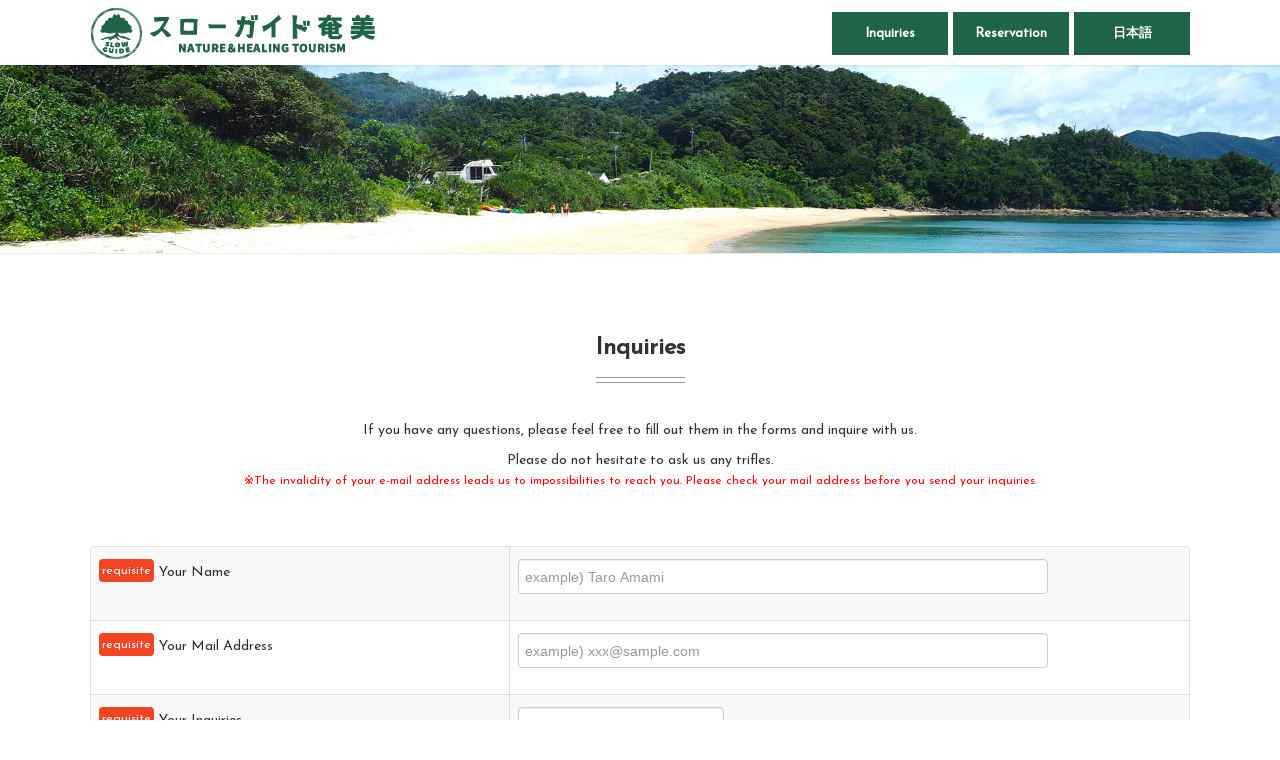

--- FILE ---
content_type: text/html; charset=UTF-8
request_url: https://www.amami-guide.com/en/page/inquiries/
body_size: 7124
content:
<!DOCTYPE html>
<html lang="en">
<head>
  <meta charset="UTF-8">
  <meta name="viewport" content="initial-scale=1.0">
  
  <!-- css -->
  <link rel="stylesheet" href="https://www.amami-guide.com/wp-content/themes/parablogger_child/css/cssreset-min.css">
  <link rel="stylesheet" href="https://fonts.googleapis.com/css?family=Josefin+Sans">
  <link rel="stylesheet" href="http://code.jquery.com/ui/1.9.2/themes/base/jquery-ui.css" />
  <link rel="stylesheet" href="https://www.amami-guide.com/wp-content/themes/parablogger_child/bootstrap/css/bootstrap.min.css">
  <link rel="stylesheet" href="https://www.amami-guide.com/wp-content/themes/parablogger_child/bootstrap/css/bootstrap-responsive.min.css">
  <link rel="shortcut icon" href="https://www.amami-guide.com/wp-content/themes/parablogger_child/img/ico/favicon.ico">
  <script src="https://ajax.googleapis.com/ajax/libs/jquery/1.9.0/jquery.min.js"></script>
  <script src="https://www.amami-guide.com/wp-content/themes/parablogger_child/bootstrap/js/bootstrap.min.js"></script>
  <link rel="stylesheet" href="https://www.amami-guide.com/wp-content/themes/parablogger_child/css/common.css">
  <link rel="stylesheet" href="https://www.amami-guide.com/wp-content/themes/parablogger_child/css/style.css">
  <link rel="stylesheet" href="https://www.amami-guide.com/wp-content/plugins/contact-form-7/includes/css/styles.css" id="contact-form-7-css">
  	<style>img:is([sizes="auto" i], [sizes^="auto," i]) { contain-intrinsic-size: 3000px 1500px }</style>
	
		<!-- All in One SEO 4.8.2 - aioseo.com -->
		<title>Inquiries - スローガイド奄美</title>
	<meta name="description" content="Leave Amami Oshima Tour Guide in Amami Oshima to Slow Guide Amami.We would like you to experience soothing your mind and body with your own five senses in our model tour courses in nature and tour spots recommended by our local people and staff." />
	<meta name="robots" content="max-image-preview:large" />
	<link rel="canonical" href="https://www.amami-guide.com/en/page/inquiries/" />
	<meta name="generator" content="All in One SEO (AIOSEO) 4.8.2" />
		<meta property="og:locale" content="ja_JP" />
		<meta property="og:site_name" content="スローガイド奄美 -" />
		<meta property="og:type" content="article" />
		<meta property="og:title" content="Inquiries - スローガイド奄美" />
		<meta property="og:description" content="Leave Amami Oshima Tour Guide in Amami Oshima to Slow Guide Amami.We would like you to experience soothing your mind and body with your own five senses in our model tour courses in nature and tour spots recommended by our local people and staff." />
		<meta property="og:url" content="https://www.amami-guide.com/en/page/inquiries/" />
		<meta property="article:published_time" content="2022-01-30T08:36:53+00:00" />
		<meta property="article:modified_time" content="2022-01-30T08:36:53+00:00" />
		<meta name="twitter:card" content="summary_large_image" />
		<meta name="twitter:title" content="Inquiries - スローガイド奄美" />
		<meta name="twitter:description" content="Leave Amami Oshima Tour Guide in Amami Oshima to Slow Guide Amami.We would like you to experience soothing your mind and body with your own five senses in our model tour courses in nature and tour spots recommended by our local people and staff." />
		<script type="application/ld+json" class="aioseo-schema">
			{"@context":"https:\/\/schema.org","@graph":[{"@type":"BreadcrumbList","@id":"https:\/\/www.amami-guide.com\/en\/page\/inquiries\/#breadcrumblist","itemListElement":[{"@type":"ListItem","@id":"https:\/\/www.amami-guide.com\/#listItem","position":1,"name":"\u5bb6","item":"https:\/\/www.amami-guide.com\/","nextItem":{"@type":"ListItem","@id":"https:\/\/www.amami-guide.com\/en\/page\/inquiries\/#listItem","name":"Inquiries"}},{"@type":"ListItem","@id":"https:\/\/www.amami-guide.com\/en\/page\/inquiries\/#listItem","position":2,"name":"Inquiries","previousItem":{"@type":"ListItem","@id":"https:\/\/www.amami-guide.com\/#listItem","name":"\u5bb6"}}]},{"@type":"Organization","@id":"https:\/\/www.amami-guide.com\/#organization","name":"\u30b9\u30ed\u30fc\u30ac\u30a4\u30c9\u5944\u7f8e","url":"https:\/\/www.amami-guide.com\/"},{"@type":"WebPage","@id":"https:\/\/www.amami-guide.com\/en\/page\/inquiries\/#webpage","url":"https:\/\/www.amami-guide.com\/en\/page\/inquiries\/","name":"Inquiries - \u30b9\u30ed\u30fc\u30ac\u30a4\u30c9\u5944\u7f8e","description":"Leave Amami Oshima Tour Guide in Amami Oshima to Slow Guide Amami.We would like you to experience soothing your mind and body with your own five senses in our model tour courses in nature and tour spots recommended by our local people and staff.","inLanguage":"ja","isPartOf":{"@id":"https:\/\/www.amami-guide.com\/#website"},"breadcrumb":{"@id":"https:\/\/www.amami-guide.com\/en\/page\/inquiries\/#breadcrumblist"},"datePublished":"2022-01-30T17:36:53+09:00","dateModified":"2022-01-30T17:36:53+09:00"},{"@type":"WebSite","@id":"https:\/\/www.amami-guide.com\/#website","url":"https:\/\/www.amami-guide.com\/","name":"\u30b9\u30ed\u30fc\u30ac\u30a4\u30c9\u5944\u7f8e","inLanguage":"ja","publisher":{"@id":"https:\/\/www.amami-guide.com\/#organization"}}]}
		</script>
		<!-- All in One SEO -->

<link rel="alternate" type="application/rss+xml" title="スローガイド奄美 &raquo; フィード" href="https://www.amami-guide.com/feed/" />
<link rel="alternate" type="application/rss+xml" title="スローガイド奄美 &raquo; コメントフィード" href="https://www.amami-guide.com/comments/feed/" />
<link rel='stylesheet' id='wp-block-library-css' href='https://www.amami-guide.com/wp-includes/css/dist/block-library/style.min.css?ver=6.8.3' type='text/css' media='all' />
<style id='classic-theme-styles-inline-css' type='text/css'>
/*! This file is auto-generated */
.wp-block-button__link{color:#fff;background-color:#32373c;border-radius:9999px;box-shadow:none;text-decoration:none;padding:calc(.667em + 2px) calc(1.333em + 2px);font-size:1.125em}.wp-block-file__button{background:#32373c;color:#fff;text-decoration:none}
</style>
<style id='global-styles-inline-css' type='text/css'>
:root{--wp--preset--aspect-ratio--square: 1;--wp--preset--aspect-ratio--4-3: 4/3;--wp--preset--aspect-ratio--3-4: 3/4;--wp--preset--aspect-ratio--3-2: 3/2;--wp--preset--aspect-ratio--2-3: 2/3;--wp--preset--aspect-ratio--16-9: 16/9;--wp--preset--aspect-ratio--9-16: 9/16;--wp--preset--color--black: #000000;--wp--preset--color--cyan-bluish-gray: #abb8c3;--wp--preset--color--white: #ffffff;--wp--preset--color--pale-pink: #f78da7;--wp--preset--color--vivid-red: #cf2e2e;--wp--preset--color--luminous-vivid-orange: #ff6900;--wp--preset--color--luminous-vivid-amber: #fcb900;--wp--preset--color--light-green-cyan: #7bdcb5;--wp--preset--color--vivid-green-cyan: #00d084;--wp--preset--color--pale-cyan-blue: #8ed1fc;--wp--preset--color--vivid-cyan-blue: #0693e3;--wp--preset--color--vivid-purple: #9b51e0;--wp--preset--gradient--vivid-cyan-blue-to-vivid-purple: linear-gradient(135deg,rgba(6,147,227,1) 0%,rgb(155,81,224) 100%);--wp--preset--gradient--light-green-cyan-to-vivid-green-cyan: linear-gradient(135deg,rgb(122,220,180) 0%,rgb(0,208,130) 100%);--wp--preset--gradient--luminous-vivid-amber-to-luminous-vivid-orange: linear-gradient(135deg,rgba(252,185,0,1) 0%,rgba(255,105,0,1) 100%);--wp--preset--gradient--luminous-vivid-orange-to-vivid-red: linear-gradient(135deg,rgba(255,105,0,1) 0%,rgb(207,46,46) 100%);--wp--preset--gradient--very-light-gray-to-cyan-bluish-gray: linear-gradient(135deg,rgb(238,238,238) 0%,rgb(169,184,195) 100%);--wp--preset--gradient--cool-to-warm-spectrum: linear-gradient(135deg,rgb(74,234,220) 0%,rgb(151,120,209) 20%,rgb(207,42,186) 40%,rgb(238,44,130) 60%,rgb(251,105,98) 80%,rgb(254,248,76) 100%);--wp--preset--gradient--blush-light-purple: linear-gradient(135deg,rgb(255,206,236) 0%,rgb(152,150,240) 100%);--wp--preset--gradient--blush-bordeaux: linear-gradient(135deg,rgb(254,205,165) 0%,rgb(254,45,45) 50%,rgb(107,0,62) 100%);--wp--preset--gradient--luminous-dusk: linear-gradient(135deg,rgb(255,203,112) 0%,rgb(199,81,192) 50%,rgb(65,88,208) 100%);--wp--preset--gradient--pale-ocean: linear-gradient(135deg,rgb(255,245,203) 0%,rgb(182,227,212) 50%,rgb(51,167,181) 100%);--wp--preset--gradient--electric-grass: linear-gradient(135deg,rgb(202,248,128) 0%,rgb(113,206,126) 100%);--wp--preset--gradient--midnight: linear-gradient(135deg,rgb(2,3,129) 0%,rgb(40,116,252) 100%);--wp--preset--font-size--small: 13px;--wp--preset--font-size--medium: 20px;--wp--preset--font-size--large: 36px;--wp--preset--font-size--x-large: 42px;--wp--preset--spacing--20: 0.44rem;--wp--preset--spacing--30: 0.67rem;--wp--preset--spacing--40: 1rem;--wp--preset--spacing--50: 1.5rem;--wp--preset--spacing--60: 2.25rem;--wp--preset--spacing--70: 3.38rem;--wp--preset--spacing--80: 5.06rem;--wp--preset--shadow--natural: 6px 6px 9px rgba(0, 0, 0, 0.2);--wp--preset--shadow--deep: 12px 12px 50px rgba(0, 0, 0, 0.4);--wp--preset--shadow--sharp: 6px 6px 0px rgba(0, 0, 0, 0.2);--wp--preset--shadow--outlined: 6px 6px 0px -3px rgba(255, 255, 255, 1), 6px 6px rgba(0, 0, 0, 1);--wp--preset--shadow--crisp: 6px 6px 0px rgba(0, 0, 0, 1);}:where(.is-layout-flex){gap: 0.5em;}:where(.is-layout-grid){gap: 0.5em;}body .is-layout-flex{display: flex;}.is-layout-flex{flex-wrap: wrap;align-items: center;}.is-layout-flex > :is(*, div){margin: 0;}body .is-layout-grid{display: grid;}.is-layout-grid > :is(*, div){margin: 0;}:where(.wp-block-columns.is-layout-flex){gap: 2em;}:where(.wp-block-columns.is-layout-grid){gap: 2em;}:where(.wp-block-post-template.is-layout-flex){gap: 1.25em;}:where(.wp-block-post-template.is-layout-grid){gap: 1.25em;}.has-black-color{color: var(--wp--preset--color--black) !important;}.has-cyan-bluish-gray-color{color: var(--wp--preset--color--cyan-bluish-gray) !important;}.has-white-color{color: var(--wp--preset--color--white) !important;}.has-pale-pink-color{color: var(--wp--preset--color--pale-pink) !important;}.has-vivid-red-color{color: var(--wp--preset--color--vivid-red) !important;}.has-luminous-vivid-orange-color{color: var(--wp--preset--color--luminous-vivid-orange) !important;}.has-luminous-vivid-amber-color{color: var(--wp--preset--color--luminous-vivid-amber) !important;}.has-light-green-cyan-color{color: var(--wp--preset--color--light-green-cyan) !important;}.has-vivid-green-cyan-color{color: var(--wp--preset--color--vivid-green-cyan) !important;}.has-pale-cyan-blue-color{color: var(--wp--preset--color--pale-cyan-blue) !important;}.has-vivid-cyan-blue-color{color: var(--wp--preset--color--vivid-cyan-blue) !important;}.has-vivid-purple-color{color: var(--wp--preset--color--vivid-purple) !important;}.has-black-background-color{background-color: var(--wp--preset--color--black) !important;}.has-cyan-bluish-gray-background-color{background-color: var(--wp--preset--color--cyan-bluish-gray) !important;}.has-white-background-color{background-color: var(--wp--preset--color--white) !important;}.has-pale-pink-background-color{background-color: var(--wp--preset--color--pale-pink) !important;}.has-vivid-red-background-color{background-color: var(--wp--preset--color--vivid-red) !important;}.has-luminous-vivid-orange-background-color{background-color: var(--wp--preset--color--luminous-vivid-orange) !important;}.has-luminous-vivid-amber-background-color{background-color: var(--wp--preset--color--luminous-vivid-amber) !important;}.has-light-green-cyan-background-color{background-color: var(--wp--preset--color--light-green-cyan) !important;}.has-vivid-green-cyan-background-color{background-color: var(--wp--preset--color--vivid-green-cyan) !important;}.has-pale-cyan-blue-background-color{background-color: var(--wp--preset--color--pale-cyan-blue) !important;}.has-vivid-cyan-blue-background-color{background-color: var(--wp--preset--color--vivid-cyan-blue) !important;}.has-vivid-purple-background-color{background-color: var(--wp--preset--color--vivid-purple) !important;}.has-black-border-color{border-color: var(--wp--preset--color--black) !important;}.has-cyan-bluish-gray-border-color{border-color: var(--wp--preset--color--cyan-bluish-gray) !important;}.has-white-border-color{border-color: var(--wp--preset--color--white) !important;}.has-pale-pink-border-color{border-color: var(--wp--preset--color--pale-pink) !important;}.has-vivid-red-border-color{border-color: var(--wp--preset--color--vivid-red) !important;}.has-luminous-vivid-orange-border-color{border-color: var(--wp--preset--color--luminous-vivid-orange) !important;}.has-luminous-vivid-amber-border-color{border-color: var(--wp--preset--color--luminous-vivid-amber) !important;}.has-light-green-cyan-border-color{border-color: var(--wp--preset--color--light-green-cyan) !important;}.has-vivid-green-cyan-border-color{border-color: var(--wp--preset--color--vivid-green-cyan) !important;}.has-pale-cyan-blue-border-color{border-color: var(--wp--preset--color--pale-cyan-blue) !important;}.has-vivid-cyan-blue-border-color{border-color: var(--wp--preset--color--vivid-cyan-blue) !important;}.has-vivid-purple-border-color{border-color: var(--wp--preset--color--vivid-purple) !important;}.has-vivid-cyan-blue-to-vivid-purple-gradient-background{background: var(--wp--preset--gradient--vivid-cyan-blue-to-vivid-purple) !important;}.has-light-green-cyan-to-vivid-green-cyan-gradient-background{background: var(--wp--preset--gradient--light-green-cyan-to-vivid-green-cyan) !important;}.has-luminous-vivid-amber-to-luminous-vivid-orange-gradient-background{background: var(--wp--preset--gradient--luminous-vivid-amber-to-luminous-vivid-orange) !important;}.has-luminous-vivid-orange-to-vivid-red-gradient-background{background: var(--wp--preset--gradient--luminous-vivid-orange-to-vivid-red) !important;}.has-very-light-gray-to-cyan-bluish-gray-gradient-background{background: var(--wp--preset--gradient--very-light-gray-to-cyan-bluish-gray) !important;}.has-cool-to-warm-spectrum-gradient-background{background: var(--wp--preset--gradient--cool-to-warm-spectrum) !important;}.has-blush-light-purple-gradient-background{background: var(--wp--preset--gradient--blush-light-purple) !important;}.has-blush-bordeaux-gradient-background{background: var(--wp--preset--gradient--blush-bordeaux) !important;}.has-luminous-dusk-gradient-background{background: var(--wp--preset--gradient--luminous-dusk) !important;}.has-pale-ocean-gradient-background{background: var(--wp--preset--gradient--pale-ocean) !important;}.has-electric-grass-gradient-background{background: var(--wp--preset--gradient--electric-grass) !important;}.has-midnight-gradient-background{background: var(--wp--preset--gradient--midnight) !important;}.has-small-font-size{font-size: var(--wp--preset--font-size--small) !important;}.has-medium-font-size{font-size: var(--wp--preset--font-size--medium) !important;}.has-large-font-size{font-size: var(--wp--preset--font-size--large) !important;}.has-x-large-font-size{font-size: var(--wp--preset--font-size--x-large) !important;}
:where(.wp-block-post-template.is-layout-flex){gap: 1.25em;}:where(.wp-block-post-template.is-layout-grid){gap: 1.25em;}
:where(.wp-block-columns.is-layout-flex){gap: 2em;}:where(.wp-block-columns.is-layout-grid){gap: 2em;}
:root :where(.wp-block-pullquote){font-size: 1.5em;line-height: 1.6;}
</style>
<link rel='stylesheet' id='contact-form-7-confirm-css' href='https://www.amami-guide.com/wp-content/plugins/contact-form-7-add-confirm/includes/css/styles.css?ver=5.1' type='text/css' media='all' />
<link rel='stylesheet' id='parablogger-style-css' href='https://www.amami-guide.com/wp-content/themes/parablogger_child/style.css?ver=6.8.3' type='text/css' media='all' />
<style id='akismet-widget-style-inline-css' type='text/css'>

			.a-stats {
				--akismet-color-mid-green: #357b49;
				--akismet-color-white: #fff;
				--akismet-color-light-grey: #f6f7f7;

				max-width: 350px;
				width: auto;
			}

			.a-stats * {
				all: unset;
				box-sizing: border-box;
			}

			.a-stats strong {
				font-weight: 600;
			}

			.a-stats a.a-stats__link,
			.a-stats a.a-stats__link:visited,
			.a-stats a.a-stats__link:active {
				background: var(--akismet-color-mid-green);
				border: none;
				box-shadow: none;
				border-radius: 8px;
				color: var(--akismet-color-white);
				cursor: pointer;
				display: block;
				font-family: -apple-system, BlinkMacSystemFont, 'Segoe UI', 'Roboto', 'Oxygen-Sans', 'Ubuntu', 'Cantarell', 'Helvetica Neue', sans-serif;
				font-weight: 500;
				padding: 12px;
				text-align: center;
				text-decoration: none;
				transition: all 0.2s ease;
			}

			/* Extra specificity to deal with TwentyTwentyOne focus style */
			.widget .a-stats a.a-stats__link:focus {
				background: var(--akismet-color-mid-green);
				color: var(--akismet-color-white);
				text-decoration: none;
			}

			.a-stats a.a-stats__link:hover {
				filter: brightness(110%);
				box-shadow: 0 4px 12px rgba(0, 0, 0, 0.06), 0 0 2px rgba(0, 0, 0, 0.16);
			}

			.a-stats .count {
				color: var(--akismet-color-white);
				display: block;
				font-size: 1.5em;
				line-height: 1.4;
				padding: 0 13px;
				white-space: nowrap;
			}
		
</style>
<link rel="https://api.w.org/" href="https://www.amami-guide.com/wp-json/" /><link rel="alternate" title="JSON" type="application/json" href="https://www.amami-guide.com/wp-json/wp/v2/page_en/495" /><link rel='shortlink' href='https://www.amami-guide.com/?p=495' />
<link rel="alternate" title="oEmbed (JSON)" type="application/json+oembed" href="https://www.amami-guide.com/wp-json/oembed/1.0/embed?url=https%3A%2F%2Fwww.amami-guide.com%2Fen%2Fpage%2Finquiries%2F" />
<link rel="alternate" title="oEmbed (XML)" type="text/xml+oembed" href="https://www.amami-guide.com/wp-json/oembed/1.0/embed?url=https%3A%2F%2Fwww.amami-guide.com%2Fen%2Fpage%2Finquiries%2F&#038;format=xml" />
<link rel="alternate" href="https://www.amami-guide.com/contact-form/" hreflang="ja">
<link rel="alternate" href="https://www.amami-guide.com/en/page/inquiries/" hreflang="en">
</head>
<body style="padding: 0;">
  <header class="header cf">
    <!-- /#slider -->
    <div class="inner">
      <h1 class="header-logo">
        <a href="https://www.amami-guide.com/en">
          <img src="https://www.amami-guide.com/wp-content/themes/parablogger_child/img/amami_title.png" alt="Slow Guide Amami">
        </a>
      </h1>
      <div class="header-btn">
        <a href="/en/page/inquiries/">
          <span>Inquiries</span>
        </a>
        <!--  予約システム本番URL -->
          <a href="https://amami-guide.urkt.in/ja/direct/offices/2950/courses">
          <span>Reservation</span>
        </a>
        <a href="https://www.amami-guide.com/contact-form/">日本語</a>      </div>

    </div><!-- /.inner -->
  </header>
    <main role="main">
    <div id="content">
        <header>
          <div class="page-header about contact"></div>
        </header>
        <!--<section class="about-amami">-->
        <div class="container contact_wrap text-center">
          <div class="inner">
            <section>
           <!--<div class="contactform">-->
               <h2 class="reservation-title">Inquiries</h2>
               <div class="contact-text-wrap">
                 <p>If you have any questions, please feel free to fill out them in the forms and inquire with us.</p>
                 <p>
                   Please do not hesitate to ask us any trifles.<br>
                   <small class="contact-text-except">
                     ※The invalidity of your e-mail address leads us to impossibilities to reach you. Please check your mail address before you send your inquiries.
                   </small>
                 </p>
               </div>
             </section>
             <section>
               <div class="contact_table">
                 
<div class="wpcf7 no-js" id="wpcf7-f513-o1" lang="ja" dir="ltr" data-wpcf7-id="513">
<div class="screen-reader-response"><p role="status" aria-live="polite" aria-atomic="true"></p> <ul></ul></div>
<form action="/en/page/inquiries/#wpcf7-f513-o1" method="post" class="wpcf7-form init" aria-label="コンタクトフォーム" novalidate="novalidate" data-status="init">
<div style="display: none;">
<input type="hidden" name="_wpcf7" value="513" />
<input type="hidden" name="_wpcf7_version" value="6.0.6" />
<input type="hidden" name="_wpcf7_locale" value="ja" />
<input type="hidden" name="_wpcf7_unit_tag" value="wpcf7-f513-o1" />
<input type="hidden" name="_wpcf7_container_post" value="0" />
<input type="hidden" name="_wpcf7_posted_data_hash" value="" />
</div>
<table class="table table-bordered table-striped table-contactform7">
	<tr>
		<th>
			<p><span class="required-contactform7">requisite</span><span class="title-contactform7">Your Name</span>
			</p>
		</th>
		<td class="name-100">
			<p><span class="wpcf7-form-control-wrap" data-name="your-name"><input size="40" maxlength="50" class="wpcf7-form-control wpcf7-text wpcf7-validates-as-required" aria-required="true" aria-invalid="false" placeholder="example) Taro Amami" value="" type="text" name="your-name" /></span><span class="wpcf7-custom-item-error your-name"></span>
			</p>
		</td>
	</tr>
	<tr>
		<th>
			<p><span class="required-contactform7">requisite</span><span class="title-contactform7">Your Mail Address</span>
			</p>
		</th>
		<td class="mailaddress-100">
			<p><span class="wpcf7-form-control-wrap" data-name="your-email"><input size="40" maxlength="80" class="wpcf7-form-control wpcf7-email wpcf7-validates-as-required wpcf7-text wpcf7-validates-as-email" aria-required="true" aria-invalid="false" placeholder="example) xxx@sample.com" value="" type="email" name="your-email" /></span>
			</p>
		</td>
	</tr>
	<tr>
		<th>
			<p><span class="required-contactform7">requisite</span><span class="title-contactform7">Your Inquiries</span>
			</p>
		</th>
		<td class="mailaddress-100">
			<p><span class="wpcf7-form-control-wrap" data-name="your-email_confirm"><input size="40" maxlength="80" class="wpcf7-form-control wpcf7-email wpcf7-validates-as-required wpcf7-text wpcf7-validates-as-email" aria-required="true" aria-invalid="false" value="" type="email" name="your-email_confirm" /></span>
			</p>
		</td>
	</tr>
	<tr>
		<th>
			<p><span class="required-contactform7">requisite</span><span class="title-contactform7">Contents</span>
			</p>
		</th>
		<td class="title-100">
			<p><span class="wpcf7-form-control-wrap" data-name="your-subject"><span class="wpcf7-form-control wpcf7-radio"><span class="wpcf7-list-item first"><label><input type="radio" name="your-subject" value="About the tour" checked="checked" /><span class="wpcf7-list-item-label">About the tour</span></label></span><span class="wpcf7-list-item"><label><input type="radio" name="your-subject" value="Your Way of Application" /><span class="wpcf7-list-item-label">Your Way of Application</span></label></span><span class="wpcf7-list-item last"><label><input type="radio" name="your-subject" value="Others" /><span class="wpcf7-list-item-label">Others</span></label></span></span></span>
			</p>
		</td>
	</tr>
	<tr>
		<th>
			<p><span class="required-contactform7">requisite</span><span class="title-contactform7">The details of Your Inquiries</span>
			</p>
		</th>
		<td class="message-100">
			<p><span class="wpcf7-form-control-wrap" data-name="your-message"><textarea cols="40" rows="10" maxlength="2000" class="wpcf7-form-control wpcf7-textarea wpcf7-validates-as-required" aria-required="true" aria-invalid="false" placeholder="Inquire As In Detail As Possible" name="your-message"></textarea></span>
			</p>
		</td>
	</tr>
</table>
<div class="wpcf7-response-output" aria-hidden="true"></div>
<p class="contact-btn-wrap"><input class="wpcf7-form-control wpcf7-confirm wpcf7c-elm-step1 wpcf7c-btn-confirm wpcf7c-force-hide" type="submit" value="内容確認へ" /><input class="wpcf7-form-control wpcf7-back wpcf7c-elm-step2 wpcf7c-btn-back wpcf7c-force-hide" type="button" value="入力画面に戻る" />&nbsp;<input class="wpcf7-form-control wpcf7-submit has-spinner" type="submit" value="Send the Mail" />
</p><p style="display: none !important;" class="akismet-fields-container" data-prefix="_wpcf7_ak_"><label>&#916;<textarea name="_wpcf7_ak_hp_textarea" cols="45" rows="8" maxlength="100"></textarea></label><input type="hidden" id="ak_js_1" name="_wpcf7_ak_js" value="241"/><script>document.getElementById( "ak_js_1" ).setAttribute( "value", ( new Date() ).getTime() );</script></p>
</form>
</div>
               <!-- /.contact_table --></div>
             </section>
          </div>
        </div><!-- /#contact -->
      </div><!-- /#contact -->
    </main>

<footer>
    <div class="inner">
      <div class="sns">
        <ul>
          <li class="facebook">
            <a href="https://ja-jp.facebook.com/SlowguideAmami/" target="_blank">
              <i class="fa fa-facebook-square fa-fw fa-4x"></i>
              @Facebook
            </a>
          </li>
          <li class="twitter">
            <a href="https://twitter.com/amami_guide_com?lang=ja" target="_blank">
              <i class="fa fa-twitter-square fa-fw fa-4x"></i>
              @Twitter
            </a>
          </li>
          <li class="instagram">
            <a href="https://www.instagram.com/slowguide_amami/" target="_blank">
              <i class="fa fa-instagram fa-fw fa-4x"></i>
              @Instagram
            </a>
          </li>
	   	  <li>
           <img src="https://qr-official.line.me/sid/M/999tjtxd.png?shortenUrl=true" width="60" height="60"><br>
              @LINE official account
          </li>
        </ul>
      </div>
    </div>
    <div class="footerNav cf">
      <ul class="cf">
        <li>
          <a href="/en/page/agreement/">Agreement</a>
        </li>
        <li>
          <a href="/en/page/notes/">Notes</a>
        </li>
        <li>
          <a href="/en/page/privacy/">Policies of Personal Information Protection</a>
        </li>
      </ul>
    <!-- /.footerNav --></div>
    <p>
      <small>Copyright &copy; 2026 Slow Guide Amami</small>
    </p>
  </footer>
  <div id="page-top">
    <p><i class="fa fa-angle-up fa-2x"></i></p>
  </div><!-- /#page-top -->
  <!-- js -->
  <script src="https://www.amami-guide.com/wp-content/themes/parablogger_child/js/jquery.js"></script>
  <script src="https://www.amami-guide.com/wp-content/themes/parablogger_child/js/common.js"></script>
  <script src="https://www.amami-guide.com/wp-content/themes/parablogger_child/js/wow.min.js"></script>
  <!-- <script src="js/gNavi.js"></script> -->
  <!-- <script src="js/current.js"></script> -->
  <!-- <script src="https://www.amami-guide.com/wp-content/themes/parablogger_child/js/jquery.tile.min.js"></script> -->
  <script src="https://www.amami-guide.com/wp-content/themes/parablogger_child/js/jquery.matchHeight.js"></script>
  <script>
    $(function(){
      $('.tour-info .tile').matchHeight();
      $('.tour-info .tile .title').matchHeight();
    });
  </script>
  <script src="https://www.amami-guide.com/wp-content/themes/parablogger_child/js/slick.min.js"></script>
  <script>
    $(function() {
      $('.slider').slick({
        accessibility: true,
        autoplay: true,
        speed: 1000,
        autoplaySpeed: 8000,
        arrows: false,
        pauseOnHover: true
      });

      $('.tile').tile();
    });

    new WOW().init();
  </script>
  <script src="https://www.amami-guide.com/wp-content/themes/parablogger_child/js/plyr.js"></script>
  <script src="https://www.amami-guide.com/wp-content/themes/parablogger_child/js/top_movie.js"></script>
</body>
</html>

<script type="speculationrules">
{"prefetch":[{"source":"document","where":{"and":[{"href_matches":"\/*"},{"not":{"href_matches":["\/wp-*.php","\/wp-admin\/*","\/wp-content\/uploads\/*","\/wp-content\/*","\/wp-content\/plugins\/*","\/wp-content\/themes\/parablogger_child\/*","\/wp-content\/themes\/parablogger\/*","\/*\\?(.+)"]}},{"not":{"selector_matches":"a[rel~=\"nofollow\"]"}},{"not":{"selector_matches":".no-prefetch, .no-prefetch a"}}]},"eagerness":"conservative"}]}
</script>
<script type="text/javascript">
document.addEventListener( 'wpcf7mailsent', function( event ) {
    if ( '85' == event.detail.contactFormId ) {
    	location = 'http://www.amami-guide.com/contact-complete/';
        //ga( 'send', 'event', 'お問い合わせ', 'submit' );
    }
}, false );
</script>
<script type="text/javascript" src="https://www.amami-guide.com/wp-content/themes/parablogger/js/navigation.js?ver=20120206" id="parablogger-navigation-js"></script>
<script type="text/javascript" src="https://www.amami-guide.com/wp-content/themes/parablogger/js/skip-link-focus-fix.js?ver=20130115" id="parablogger-skip-link-focus-fix-js"></script>
<script defer type="text/javascript" src="https://www.amami-guide.com/wp-content/plugins/akismet/_inc/akismet-frontend.js?ver=1748681226" id="akismet-frontend-js"></script>


--- FILE ---
content_type: text/css
request_url: https://www.amami-guide.com/wp-content/themes/parablogger_child/css/style.css
body_size: 9185
content:
@charset "UTF-8";

html {
  -js-display: flex;
  display: -webkit-box;
  display: flex;font-style:
  -webkit-box-orient: vertical;
  -webkit-box-direction: normal;
  flex-direction: column;
  font-size: 62.5% !important;
}

*, *:before, *:after {
  -ms-box-sizing: border-box;
  box-sizing: border-box;
}
.cf:after {
  content:"";
  display:block;
  clear:both;
}

/* caption
------------------------------*/
.caption_font {
  font-family: "Times New Roman" , "游明朝" , "Yu Mincho" , "游明朝体" , "YuMincho" , "ヒラギノ明朝 Pro W3" , "Hiragino Mincho Pro" , "HiraMinProN-W3" , "HGS明朝E" , "ＭＳ Ｐ明朝" , "MS PMincho" , serif;
}

body {
  color: #333;
  font-size: 16px;
  font-size: 1.6rem;
  -js-display: flex;
  display: -webkit-box;
  display: flex;
  -webkit-box-orient: vertical;
  -webkit-box-direction: normal;
  flex-direction: column;
  min-height: 100vh;
  font-family: -apple-system, BlinkMacSystemFont, 'Josefin Sans', "Helvetica Neue", "Noto Sans Japanese", "ヒラギノ角ゴ ProN W3", Hiragino Kaku Gothic ProN, Arial, Meiryo, sans-serif;
  position: relative;
}
a {
  color: #333;
  text-decoration: none;
}
.inner {
  margin: 0 auto;
  width: 100%;
  max-width: 1100px;
}
h2,
h3 {
  display: inline-block;
  padding-bottom: 15px;
  position: relative;
}
h2::before,
h3::before,
h2::after,
h3::after {
  border-bottom: 1px solid #999;
  content: '';
  position: absolute;
  left: 0;
  right: 0;
  bottom: 0;
}
h2::before,
h3::before {
  bottom: 5px;
}
h2 {
  font-size: 24px;
}
h3 {
  font-size: 22px;
}
h4 {
  font-size: 14px;
}

/*--------------------
common
--------------------*/
.btn {
  width: 450px;
  height: 64px;
  margin: 0 auto;
  text-align: center;
  -js-display: flex;
  display: -webkit-box;
  display: flex;
  align-items: center;
  justify-content: center;
}
.page-header {
  height: 200px;
  overflow: hidden;
  max-width: 100%;
  width: 100%;
  background-size: cover;
  background-position: center center;
  background-repeat: no-repeat;
  margin-top: 69px;
  margin-bottom: 60px;
}
.page-header.about {
  background-image: url(../img/page_header.jpg);
}
.content-area .entry-header {
  display: none;
}
.add_arrow {
  position: relative;
}
.add_arrow::after {
  content: '';
  position: absolute;
  top: 50%;
  -webkit-transform: translateY(-50%) rotate(135deg);
  transform: translateY(-50%) rotate(135deg);
  right: 7%;
  background-color: transparent;
  border-top: 2px solid #333;
  border-left: 2px solid #333;
  width: 6px;
  height: 6px;
  -webkit-transition: 0.3s;
  transition: 0.3s;
}
.add_arrow:hover::after {
  right: 5%;
  border-color: #fff;
}

/*--------------------
  header
--------------------*/
.header {
  width: 100%;
  background-color: #fff;
  box-shadow: 0 1px 3px rgba(0,0,0,.1);
  padding: 8px 0 6px;
  position: fixed;
  top: 0;
  left: 0;
  z-index: 99
}
.header .inner {
  -js-display: flex;
  display: -webkit-box;
  display: flex;
  align-items: center;
  justify-content: space-between;
}
.header-logo {
  display: inline-block;
  margin: 0;
}
.header-nav {
  display: inline-block;
  vertical-align: middle;
}
.header-nav ul {
  -js-display: flex;
  display: -webkit-box;
  display: flex;
  -webkit-box-pack: center;
  justify-content: center;
  -webkit-box-align: center;
  align-items: center;
}
.header-nav ul li {
  font-size: 20px;
}
.header-nav ul li + li {
  margin-left: 50px;
}
.header-nav ul li a span {
  position: relative;
  display: inline-block;
  -webkit-transition: .3s;
  transition: .3s;
}
.header-nav ul li a span:after {
  position: absolute;
  bottom: .3em;
  left: 0;
  content: '';
  width: 100%;
  height: 2px;
  background-color: #416220;
  opacity: 0;
  -webkit-transition: .3s;
  transition: .3s;
}
.header-nav ul li a:hover span:after {
  bottom: 0;
  opacity: 1;
}
.header-btn {
  -js-display: flex;
  display: -webkit-box;
  display: flex;
}
.header-btn a {
  width: 116px;
  height: 43px;
  background-color: #1f6448;
  -js-display: flex;
  display: -webkit-box;
  display: flex;
  align-items: center;
  justify-content: center;
  color: #fff;
  font-size: 13px;
  font-weight: 700;
  transition: background-color .2s ease-in-out;
}
.header-btn a:hover {
  background-color: #14412f;
}
.header-btn a + a {
  margin-left: 5px;
}

.caption {
  margin: auto;
  padding: 30px 60px;
  width: 100%;
  max-height: 100%;
  overflow: hidden;
  text-align: center;
  position: absolute;
  top: 50%;
  left: 0;
  right: 0;
  z-index: 3;
  -webkit-transform: translate3d(0,-50%,0);
  transform: translate3d(0,-50%,0);
  -webkit-box-sizing: border-box;
  box-sizing: border-box;
}
.caption_headline {
  margin: 0;
  font-size: 47px;
  font-size: 4.7rem;
  line-height: 1.4;
  color: #fff;
  text-shadow: 2px 2px 3px #000;
}
.caption_text {
  font-size: 24px;
  font-size: 2.4rem;
  margin: 10px 0 0 0;
  line-height: 1.6;
  color: #fff;
  text-shadow: 2px 2px 3px #000;
}

/* animation */

.caption > * {
  opacity: 0;
}
.slick-active .caption > :nth-child(1) {
  -webkit-animation: fadeIn 1s ease forwards 2s;
  animation: fadeIn 1s ease forwards 2s;
}
.slick-active .caption > :nth-child(2) {
  -webkit-animation: fadeIn 1s ease forwards 4s;
  animation: fadeIn 1s ease forwards 4s;
}
.slick-active .caption > :nth-child(3) {
  -webkit-animation: fadeIn 1s ease forwards 4s;
  animation: fadeIn 1s ease forwards 4s;
}

@keyframes fadeIn {
  0% {
    opacity: 0;
    -webkit-transform: translate3d(0, 30px, 0);
            transform: translate3d(0, 30px, 0);
  }

  100% {
    opacity: 1;
    -webkit-transform: translate3d(0, 0, 0);
            transform: translate3d(0, 0, 0);
  }
}

@-webkit-keyframes fadeIn {
  0% {
    opacity: 0;
    -webkit-transform: translate3d(0, 30px, 0);
            transform: translate3d(0, 30px, 0);
  }

  100% {
    opacity: 1;
    -webkit-transform: translate3d(0, 0, 0);
            transform: translate3d(0, 0, 0);
  }
}

/*--------------------
  main
--------------------*/
main {
  -webkit-flex: 1 1 auto;
  flex: 1 1 auto;
}
.slider-area {
  position: relative;
  height: 700px;
  background-color: #888;
  margin-top: 69px;
}
.slider-area::before,
.slider-area::after {
  content: '';
  position: absolute;
  width: 100%;
}
/*.slider-area::before {
  background-color: #888;
  background-image: -webkit-linear-gradient(45deg, #444 25%, transparent 25%, transparent 75%, #444 75%, #444), -webkit-linear-gradient(135deg, #444 25%, transparent 25%, transparent 75%, #444 75%, #444);
  background-image: linear-gradient(45deg, #444 25%, transparent 25%, transparent 75%, #444 75%, #444), linear-gradient(-45deg, #444 25%, transparent 25%, transparent 75%, #444 75%, #444);
  background-size: 3px 3px;
  height: 100%;
  opacity: .2;
  top: 0;
  left: 0;
  z-index: 1;
}*/
.slider-area::after {
  background: url(../img/bg_header_wh.png) center bottom / 100% 55px no-repeat;
  bottom: -1px;
  left: 0;
  height: 90px;
  z-index: 10;
}
.slider-area .slider .first-img,
.slider-area .slider .second-img,
.slider-area .slider .third-img {
  background-image: url(../img/top_slider001.jpg);
  background-repeat: no-repeat;
  background-size: cover;
  background-position: center bottom;
  height: 700px;
  position: relative;
}
.slider-area .slider .second-img {
  background-image: url(../img/top_slider002.jpg);
}
.slider-area .slider .third-img {
  background-image: url(../img/top_slider003.jpg);
}
.nav-inner {
  padding-top: 0 !important;
}
.gNav {
  margin-top: 20px;
}
.gNav ul {
  -js-display: flex;
  display: -webkit-box;
  display: flex;
  -webkit-box-pack: center;
  justify-content: center;
  -webkit-box-align: center;
  align-items: center;
}
.gNav ul li {
  font-size: 20px;
}
.gNav ul li + li {
  margin-left: 50px;
}
.gNav ul li a i {
  -webkit-transition: .6s;
  transition: .6s;
}
.gNav ul li a:hover i {
  position: relative;
  top: -3px;
  -webkit-transform: rotateY(360deg);
  transform: rotateY(360deg);
}
.gNav ul li a span {
  position: relative;
  display: inline-block;
  -webkit-transition: .3s;
  transition: .3s;
}
.gNav ul li a span:after {
  position: absolute;
  bottom: .3em;
  left: 0;
  content: '';
  width: 100%;
  height: 2px;
  background-color: #416220;
  opacity: 0;
  -webkit-transition: .3s;
  transition: .3s;
}
.gNav ul li a:hover span:after {
  bottom: 0;
  opacity: 1;
}
.title-inner {
  margin-top: 10px;
  margin-bottom: 60px;
  text-align: center;
}
.top_bnr {
  margin-top: 60px;
  margin-bottom: -70px;
}
.top_bnr .col {
  text-align: center;
}
.top_bnr a {
  transition: .3s;
}
.top_bnr a:hover {
  opacity: .8;
}
@media print, screen and (min-width: 768px) {
  .top_bnr .row + .row {
    margin-top: 20px;
  }
}
@media only screen and (max-width: 767px) {
  .top_bnr .col + .col {
    margin-top: 10px;
  }
  .top_bnr .row + .row {
    margin-top: 10px;
  }
}
#about div + p,
.tour div + .tour-info {
  margin-top: 60px;
}
#news,
#about,
#tour,
#map,
#photo,
#contact {
  padding: 130px 0;
  margin: -50px 0;
}
#news dl dt {
  width: 100px;
  clear: left;
  float: left;
  margin: 0;
  padding: 1em 0 1em 1em;
}
#news dl dd {
  margin: 0;
  padding: 1em 0 1em 0;
}
#news dl dt + dd {
  padding-left: 120px;
}
#content {
  /*margin-top: 38px;*/
  margin-bottom: 40px;
}
#contact {
  margin: 0;
}
#about p + p {
  margin-top: 5px;
}
#about p {
  line-height: 1.8;
}
#about .about-link {
  margin-top: 40px;
  text-align: right;
}
#tour {
  background-image: url(../img/bg_img02.jpg);
  background-position: center center;
  background-repeat: no-repeat;
  background-size: cover;
  overflow: hidden;
  position: relative;
}
#tour::before,
#contact::before {
  content: '';
  background-color: #888;
  background-image: -webkit-linear-gradient(45deg, #444 25%, transparent 25%, transparent 75%, #444 75%, #444), -webkit-linear-gradient(135deg, #444 25%, transparent 25%, transparent 75%, #444 75%, #444);
  background-image: linear-gradient(45deg, #444 25%, transparent 25%, transparent 75%, #444 75%, #444), linear-gradient(-45deg, #444 25%, transparent 25%, transparent 75%, #444 75%, #444);
  background-size: 3px 3px;
  width: 100%;
  height: 100%;
  opacity: .2;
  top: 0;
  left: 0;
  position: absolute;
}
#tour .title-inner {
  margin-bottom: 40px;
}
#tour .tour_description {
  display: -webkit-flex;
  display: -ms-flex;
  display: flex;
  justify-content: center;
  margin-bottom: 40px;
}
#tour .tour_description > p {
  max-width: 800px;
  line-height: 1.8;
}
#tour .inner section {
  background-color: rgba(255,255,255,.9);
  border-radius: 5px;
  padding: 30px 30px 40px;
}
#tour .tour-info article.new::before,
#tour .tour-info article.new::after {
  display: block;
	position: absolute;
	left: -14px;
  z-index: 10;
  pointer-events: none;
}
#tour .tour-info article.new::before {
  content: '';
	border: 7px solid transparent;
	border-top-color: #c43620;
	border-right-color: #c43620;
	top: 33px;
}
#tour .tour-info article.new::after {
  content: "New!!";
	background: #e6514a;
	color: #fff;
	padding: 0 24px;
	height: 26px;
	line-height: 25px;
	top: 8px;
  font-weight: bold;
}
#tour .tour-info article {
  position: relative;
}
#tour .tour-info article a {
  background-color: #FFFFFF;
  position: relative;
  display: block;
  border-radius: 5px;
  box-shadow: 0 2px 5px #888;
  z-index: 10;
  height: 100%;
  overflow: hidden;
}
#tour .tour-info article .tour-img {
  position: relative;
  overflow: hidden;
  height: 200px;
}
#tour .tour-info article .tour-img img {
  border-radius: 5px 5px 0 0;
  -webkit-transition: .6s;
  transition: .6s;
}
@media print, screen and (min-width: 769px) {
  #tour .tour-info article a:hover .tour-img img {
    margin-left: -200px;
  }
}
#tour .tour-info article .tour-img::after {
  background-color: #416220;
  border-radius: 5px 0 0 0;
  color: #FFFFFF;
  content: '詳細はこちら';
  font-size: 14px;
  padding: 5px 10px;
  position: absolute;
  right: 0;
  bottom: 0;
  max-width: 100%;
  height: auto;
}
#tour .tour-info article .tour-img-en {
  position: relative;
  overflow: hidden;
  height: 200px;
}
#tour .tour-info article .tour-img-en img {
  border-radius: 5px 5px 0 0;
  -webkit-transition: .6s;
  transition: .6s;
}
#tour .tour-info article a:hover .tour-img-en img {
  margin-left: -200px;
}
#tour .tour-info article .tour-img-en::after {
  background-color: #416220;
  border-radius: 5px 0 0 0;
  color: #FFFFFF;
  content: 'Click here for details';
  font-size: 14px;
  padding: 5px 10px;
  position: absolute;
  right: 0;
  bottom: 0;
  max-width: 100%;
  height: auto;
}
#tour .tour-info .row .tile {
  margin-bottom: 30px;
}
@media (min-width: 769px) {
  #tour .tour-info .row:last-of-type .tile {
    margin-bottom: 0;
  }
}
@media (max-width: 768px) {
  #tour .tour-info .row:last-of-type .col:last-of-type {
    margin-bottom: 0;
  }
}
#tour .tour-info article dl {
  padding: 10px 10px 20px;
}
@media (max-width: 768px) {
  #tour .tour-info article dl {
    padding: 10px 20px 20px;
  }
}

#tour .tour-info article dl dd + dd {
  margin-top: 15px;
}
#tour .tour-info .title {
  position: relative;
  text-align: left;
}
#tour .tour-info .title i {
  display: inline-block;
  position: absolute;
  top: 1px;
  left: 0;
}
#tour .tour-info .title h4 {
  font-weight: bold;
  display: inline-block;
  /*border-bottom: 2px solid #f00;*/
  padding-left: 1.7em;
}
#tour .tour-info .time {
  -js-display: flex;
  display: -webkit-box;
  display: flex;
  margin-top: 10px;
  -webkit-box-align: center;
  -ms-flex-align: center;
  align-items: center;
}

#tour .tour-info .time ul {
  -js-display: flex;
  display: -webkit-box;
  display: flex;
  margin-left: 7px;
}
#tour .tour-info .time ul li + li {
  margin-left: 5px;
}
#tour .tour-info .time ul li + li:before {
  content: '/';
  margin-right: 5px;
}
#tour .tour-info .time ul li:empty {
  display: none;
}
#tour .tour-info .time ul li:empty::before {
  content: none;
}
#tour .tour-info .time span {
  display: inline-block;
  margin-left: 10px;
  position: relative;
}
@media (min-width: 769px) and (max-width: 970px) {
  #tour .tour-info .time {
    -ms-flex-wrap: wrap;
    flex-wrap: wrap;
  }
  #tour .tour-info .time span {
    display: block;
    width: 100%;
    margin-left: 25px;
  }
}
#tour .tour-info .time span:empty {
  display: none;
}
#tour .tour-info .price {
  font-size: 16px;
  font-size: 1.6rem;
  text-align: right;
}
#tour .tour-info .price p {
  display: inline-block;
  background: -webkit-linear-gradient(transparent 70%, #99cc66 70%);
  background: linear-gradient(transparent 70%, #99cc66 70%);
}
#tour .tour-info .price span {
  font-size: 20px;
  font-size: 2.0rem;
  display: inline-block;
  margin: 0 .2em;
}
.tour-info-free {
  font-size: 14px;
  font-size: 1.4rem;
}
#tour .tour-info .detail {
  border: 1px solid #99cc66;
  display: inline-block;
  font-size: 14px;
  float: right;
  margin-top: 10px;
  padding: 10px 20px;
}
#tour .tour-info .detail::before {
  content: '>>';
}
#map .map-inner {
  position: relative;
  text-align: center;
}
#map .map-inner .map-description {

}
#map .map-inner .map-description .first {
  position: absolute;
  top: 300px;
  right: 500px;
}
#photo .photo-inner ul {
  -js-display: flex;
  display: -webkit-box;
  display: flex;
  flex-wrap: wrap;
  -webkit-box-pack: justify;
  justify-content: space-between;
}
#photo .photo-inner ul li {
  overflow: hidden;
  width: 250px;
  height: 250px;
  position: relative;
  margin: 0 10px 30px;
}
#photo .photo-inner ul li figure figcaption {
  background-color: rgba(0,0,0,0.6);
  color: #FFFFFF;
  opacity: 0;
  font-size: 16px;
  position: absolute;
  -webkit-transition: all .6s ease-in-out;
  transition: all .6s ease-in-out;
  top: 0;
  left: 0;
  right: 0;
  bottom: 0;
  -webkit-box-pack: center;
  justify-content: center;
  -webkit-box-align: center;
  align-items: center;
  -js-display: flex;
  display: -webkit-box;
  display: flex;
}
#photo .photo-inner ul li img {
  position: absolute;
  top: 50%;
  left: 50%;
  -webkit-transform: translate(-50%, -50%);
  transform: translate(-50%, -50%);
  -webkit-transition: all .25s ease-in-out;
  transition: all .25s ease-in-out;
}
#photo .photo-inner ul li a:hover > figure img {
  transform: translate(-50%, -50%) scale(1.2,1.2);
  -webkit-transform: translate(-50%, -50%) scale(1.2,1.2);
}
#photo .photo-inner ul li a:hover > figure figcaption {
  opacity: 1;
}
#contact {
  background-image: url(../img/bg_img03.jpg);
  background-position: center center;
  background-repeat: no-repeat;
  background-size: cover;
  overflow: hidden;
  position: relative;
}
#contact section {
  background-color: rgba(255,255,255,.9);
  border-radius: 5px;
  padding: 30px 30px 50px;
}
#contact .contact-inner {
  -js-display: flex;
  display: -webkit-box;
  display: flex;
  -webkit-box-orient: vertical;
  -webkit-box-direction: normal;
  flex-direction: column;
  margin: 50px auto 0;
  padding-top: 0;
  padding-bottom: 30px;
  width: 100%;
  max-width: 900px;
  z-index: 1;
}
#contact .contact-inner .contact-map {
  background-color: #FFFFFF;
  height: 500px;
  padding: 0;
  width: 100%;
  max-width: 900px;
  z-index: 10;
}
#contact .contact-inner .contact-content {
  background-color: #FFFFFF;
  padding: 0 18% 30px;
  width: 100%;
  max-width: 900px;
  z-index: 10;
}
#contact .contact-inner .contact-content dl {
  overflow: hidden;
  width: 100%;
}
#contact .contact-inner .contact-content dt,
#contact .contact-inner .contact-content dd {
  margin-bottom: 10px;
  float: left;
  display: block;
}
#contact .contact-inner .contact-content dt {
  width: 27%;
  clear: left;
}
#contact .contact-inner .contact-content dd {
  width: 73%;
}
#contact .contact-inner .contact-content dd .name {
  font-size: 10px;
  text-shadow: 0 0 0 #000000;
}
#contact .contact-inner .contact-content h3 {
  font-weight: bold;
  display: block;
  margin-bottom: 20px;
  margin-top: 40px;
  padding-bottom: 0;
  text-align: center;
}
#contact .contact-inner .contact-content h3::before,
#contact .contact-inner .contact-content h3::after {
  content: none;
}
#content section {
  padding: 20px 0;
}
#content section + section {
  margin-top: 80px;
}
#content .supplement {
  text-align: center;
  margin-top: 80px;
}
#content .amami p + p {
  margin-top: 16px;
}
#content .amami p {
  text-shadow: #fff 1px 1px 0px, #fff -1px 1px 0px, #fff 1px -1px 0px, #fff -1px -1px 0px;
}
#content .amami p span {
  background: -webkit-linear-gradient(transparent 70%, #66ccff 70%);
  background: linear-gradient(transparent 70%, #66ccff 70%);
  display: inline-block;
  font-size: 20px;
  margin: 0 5px;
}
#content .about-amami,
#content .about-warm,
#content .about-sea,
#content .about-mountain,
#content .about-mangrove {
  background-size: cover;
  background-repeat: no-repeat;
  background-position: right center;
  position: relative;
  overflow: hidden;
  z-index: 1;
}
#content .about-amami::before,
#content .about-amami::after,
#content .about-warm::before,
#content .about-warm::after,
#content .about-sea::before,
#content .about-sea::after,
#content .about-mountain::before,
#content .about-mountain::after,
#content .about-mangrove::before,
#content .about-mangrove::after {
  background-color: #FFFFFF;
  content: '';
  position: absolute;
  height: 100%;
  z-index: -1;
}
#content .about-amami::before,
#content .about-warm::before,
#content .about-sea::before,
#content .about-mountain::before,
#content .about-mangrove::before {
  top: 0;
  left: 0;
  width: 70%;
  height: 100%;
}
#content .about-amami::after,
#content .about-warm::after,
#content .about-sea::after,
#content .about-mountain::after,
#content .about-mangrove::after {
  top: -10%;
  right: 22%;
  width: 20%;
  height: 120%;
  -webkit-transform: rotate(8deg);
  transform: rotate(8deg);
}
#content .about-amami {
  background-image: url(../img/about/about-amami.jpg);
}
#content .about-warm {
  background-image: url(../img/about/about-warm.jpg);
}
#content .about-sea {
  background-image: url(../img/about/about-sea.jpg);
}
#content .about-mountain {
  background-image: url(../img/about/about-mountain.jpg);
}
#content .about-mangrove {
  background-image: url(../img/about/about-mangrove.jpg);
}

/* Privacy */
.otherpage_inner {
  padding-top: 69px;
  margin-top: 30px !important;
}
.otherpage_inner header {
  text-align: center;
}
.otherpage_inner h2 {
  margin-bottom: 40px;
}
.otherpage_inner .tour-contents-wrap,
.otherpage_inner .tour-attention-wrap,
.otherpage_inner .tour-schedule,
.otherpage_inner .tour-video {
  margin-bottom: 2em;
}
.otherpage_inner .tour-video {
	margin-top: 2em;
}
.otherpage_inner .tour-video > header + .tour-video {
	margin-top: 0 !important;
}
.otherpage_wrap .privacy_about + .privacy_about {
  margin-top: 30px;
  padding: 0;
}
.privacy_description {
  margin-bottom: 30px;
}
.otherpage_wrap {
  line-height: 1.6;
}
.otherpage_wrap h3 {
  margin-bottom: 20px;
  font-size: 18px;
  font-size: 1.8rem;
}
.otherpage_wrap h3::before,
.otherpage_wrap h3::after {
  width: 50px;
}
.privacy_about {
  margin-bottom: 50px;
}
.otherpage_wrap li + li {
  margin-top: 5px;
}
.otherpage_wrap li {
  counter-increment: number;
  position: relative;
  padding-left: 2em;
}
.otherpage_wrap li::before {
  content: "(" counter(number) ")";
  position: absolute;
  top: 0;
  left: 0;
}
.privacy_company {
  margin-top: 10px;
  text-align: right;
}
.notice_wrap li {
  position: relative;
  padding-left: 1em;
}
.notice_wrap li + li {
  margin-top: 10px;
}
.notice_wrap li::before {
  content: '・';
  position: absolute;
  top: 0;
  left: 0;
}

/* Tour Info
-----------------------------*/

.slider-wrap {
  margin-bottom: 60px;
}
.tour-slider img {
  max-width: 100%;
}
.tour-text {
  line-height: 1.8;
  font-size: 14px;
  font-size: 1.4rem;
}
.tour-text + * {
  margin-top: 1em;
}
.tour-attention-text {
  font-size: 14px;
  font-size: 1.4rem;
}
.tour-info-btn {
  text-align: center;
}
.tour-info-side {
  padding-top: 20px;
  background-color: #fff;
}
.tour-contents-wrap + .tour-attention-wrap {
  margin-top: 20px;
}
.tour-subtitle {
  text-align: center;
  margin-bottom: 20px;
}
.tour-contents-wrap ul,
.tour-attention-wrap ul {
  margin-right: 1em;
  margin-left: 1em;
  margin-bottom: 1em;
}
.tour-contents-wrap li,
.tour-attention-wrap li {
  position: relative;
  padding-left: 1em;
  font-size: 14px;
  font-size: 1.4rem;
}
.tour-contents-wrap li::before,
.tour-attention-wrap li::before {
  content: '・';
  position: absolute;
  top: 0;
  left: 0;
}
.tour-contents-wrap li + li,
.tour-attention-wrap li + li {
  margin-top: 5px;
}
.tour-info-table {
  width: 100%;
}
.tour-info-table th {
  background-color: #eee;
  font-size: 14px;
}
.tour-info-table th,
.tour-info-table td {
  border: 2px solid #fff;
  padding: 10px;
  text-align: center;
}
.tour-info-table tbody tr:last-child td {
  font-size: 13px;
}
.tour-info-table small {
  display: inline-block;
  margin-left: 5px;
}
.tour-time {
  position: relative;
}
.tour-time::before {
  content: '';
  position: absolute;
  width: 1px;
  height: 35%;
  background-color: #333;
  top: 50%;
  -webkit-transform: translateY(-50%) skewX(-15deg);
          transform: translateY(-50%) skewX(-15deg);
  left: 0;
}
.tour-info-btn {
  margin-top: 30px;
}
.tour-info-btn > a {
  border: 1px solid #333;
  display: block;
  font-size: 14px;
  margin: 0 auto;
  padding: 16px 35px 12px;
  transition: .3s;
  width: 90%;
}
.tour-info-btn > a:hover {
  color: #FFFFFF;
  background-color: #333;
}
.tour-attention-link {
  font-size: 14px;
  font-size: 1.4rem;
}
.tour-attention-link a {
  display: inline-block;
  margin: 0 .5em;
  text-decoration: underline;
}
.tour-attention-link a:hover {
  text-decoration: none;
}
.tour-info-caution {
  margin-top: 5px;
  line-height: 1.6;
  font-size: 12px;
  font-size: 1.2rem;
  white-space: nowrap;
}
.page_map_table {
  font-size: 14px;
  font-size: 1.4rem;
}
.page_map_table th {
  vertical-align: top;
}
.page_map_table th,
.page_map_table td {
  padding: 6px 8px;
}
.otherpage_inner .col > .row:last-of-type .tour-contents-wrap {
  margin-bottom: 1em;
}
.page_map_table .other_site:after {
  margin: 0 3px;
  font-family: FontAwesome;
  vertical-align: middle;
  content: '\f08e';
}
.tour-map-text {
  padding: 1em;
}
.tour-map-text > p {
  font-size: 14px;
  font-size: 1.4rem;
}
.tour-map-text > p:empty {
  display: none;
}
.tour-map-text > p + p {
  margin-top: 1em;
}
.tour-side .tour-info-side .col {
  margin-left: 0;
}
.tour-side .tour-info-side .col + .col {
  margin-top: 20px;
}

.movie_bnr {
  margin-top: 2em;
  text-align: center;
}

.movie_bnr img {
  max-width: 100%;
}

.movie_bnr a {
  transition: .3s;
}

.movie_bnr a:hover {
  opacity: .8;
}

.tour-img.vr::before {
  background-color: #416220;
  color: #fff;
  content: 'VR';
  font-weight: bold;
  position: absolute;
  top: 0;
  left: 0;
  text-align: center;
  width: 30px;
  height: 20px;
  line-height: 20px;
}

.tour-schedule .tour-schedule-timeline {
  position: relative;
  padding-left: 70px;
}
.tour-schedule .tour-schedule-timeline::before {
  content: '';
  position: absolute;
  display: block;
  width: 1px;
  height: calc(100% - 2px);
  top: 2px;
  background-color: #1f6448;
  left: 65px;
}
.tour-schedule .tour-schedule-timeline li {
  position: relative;
  padding-left: 25px;
}
.tour-schedule .tour-schedule-timeline li + li {
  margin-top: 20px;
}
.tour-schedule .tour-schedule-timeline li::before,
.tour-schedule .tour-schedule-timeline li::after {
  position: absolute;
  display: block;
}
.tour-schedule .tour-schedule-timeline li::before {
  content: attr(data-time);
  top: 2px;
  left: -70px;
}
.tour-schedule .tour-schedule-timeline li::after {
  content: '';
  width: 15px;
  height: 15px;
  border-radius: 50%;
  border: 4px solid #1f6448;
  background-color: #fff;
  top: 2px;
  left: -12px;
}
.tour-schedule .tour-schedule-timeline .tour-schedule-title {
  font-weight: bold;
  margin-bottom: 10px;
  font-size: 16px;
  font-size: 1.6rem;
}
.tour-schedule .tour-schedule-timeline .tour-schedule-text {
  font-size: 14px;
  font-size: 1.4rem;
  line-height: 1.6;
}

@media screen and (max-width: 600px) {
  .tour-schedule .tour-schedule-timeline::before {
    left: 60px;
  }
  .tour-schedule .tour-schedule-timeline li {
    padding-left: 10px;
  }
  .tour-schedule .tour-schedule-timeline li::before {
    left: -65px;
  }
  .tour-schedule .tour-schedule-timeline li::after {
    left: -17px;
  }
}

.tour-video .tour-video-inner {
  position: relative;
  max-width: 726px;
  width: 100%;
  padding-top: 56.25%;
}
.tour-video .tour-video-inner iframe {
  position: absolute;
  top: 0;
  right: 0;
  width: 100%;
  height: 100%;
}

/*--------------------
  movie
--------------------*/
#movie {
  margin-bottom: 120px;
}

.movie-block {
  max-width: 900px;
  margin: auto;
}

.movie-txt,
.movie-channel {
  max-width: 900px;
  margin: 20px auto;
  font-size: 14px;
}

.movie-channel {
  font-size: 16px;
}

.movie-channel > a {
  text-decoration: underline;
}

.movie-channel > a:hover {
  text-decoration: none;
}

.youtube {
  position: relative;
}

@media only screen and (max-width: 767px) {
  #movie {
    margin-bottom: 80px;
  }

  .movie-txt,
  .movie-channel {
    margin-top: 10px;
    font-size: 13px;
  }

  .movie-channel {
    font-size: 14px;
  }
}

/* color */
#movie .plyr__control--overlaid,
#movie .plyr--video .plyr__control.plyr__tab-focus,
#movie .plyr--video .plyr__control:hover,
#movie .plyr--video .plyr__control[aria-expanded=true] {
  background-color: #1f6448;
}

#movie .plyr--full-ui input[type=range],
#movie .plyr__volume input[type=range] {
  color: #1f6448;
}

/*--------------------
  footer
--------------------*/
footer {
  background-color: #FFFFFF;
  width: 100%;
  z-index: 1;
}
footer .sns {
  padding: 20px 0;
}
footer .sns ul {
  -js-display: flex;
  display: -webkit-box;
  display: flex;
  -webkit-box-pack: center;
  justify-content: center;
}
footer .sns ul li {
  text-align: center;
}
footer .sns ul li + li {
  margin-left: 60px;
}
footer .sns ul li i {
  display: block;
  -webkit-transition: .3s;
  transition: .3s;
}
footer .sns ul li a:hover i {
  -webkit-transform: rotate(360deg);
  transform: rotate(360deg);
}
footer .sns ul li.facebook a:hover i {
  color: #395698;
}
footer .sns ul li.twitter a:hover i {
  color: #5ea9dd;
}
footer .sns ul li.instagram a:hover i {
  color: #686868;
}
.footerNav {
  margin: 1em auto;
  width: 100%;
  max-width: 1100px;
}
.footerNav ul {
  float: right;
}
.footerNav li {
  float: left;
  position: relative;
}
.footerNav li:not(:last-child) {
  margin-right: 1em;
  padding-right: 1em;
}
.footerNav li:not(:last-child)::after {
  content: '';
  width: 1px;
  height: 70%;
  background: #333;
  position: absolute;
  top: 3px;
  right: 0;
  -webkit-transform: skewX(-15deg);
          transform: skewX(-15deg);
}
.footerNav li a:hover {
  text-decoration: underline;
}
footer small {
  background-color: #000;
  color: #FFFFFF;
  display: block;
  padding: 10px 0;
  text-align: center;
}
footer > p {
  margin: 0;
}
/*--------------------
  other
--------------------*/
#page-top {
  position: fixed;
  background-color: #000;
  border: 1px solid #000;
  border-radius: 50%;
  width: 60px;
  height: 60px;
  cursor: pointer;
  right: 30px;
  z-index: 30;
}
#page-top:hover {
  background-color: #fff;
}
#page-top p {
  position: absolute;
  top: 50%;
  left: 50%;
  -webkit-transform: translate(-50%, -50%);
  transform: translate(-50%, -50%);
}
#page-top p i {
  color: #FFFFFF;
}
#page-top:hover p i {
  color: #000;
}
.pcN {
  display: none;
}
.spN {
  display: block;
}
.button {
  position: relative;
  border: 1px solid #333;
  color: #333;
  overflow: hidden;
  padding: 12px 40px 8px;
  font-size: 14px;
  z-index: 2;
}
.button:hover {
  color: #FFFFFF;
}
.button,
.button::before,
.button::after {
  -webkit-transition: all .3s;
  transition: all .3s;
}
.button::before,
.button::after {
  position: absolute;
  z-index: -1;
  display: block;
  content: '';
}
.button::after {
  top: 0;
  left: -100%;
  width: 100%;
  height: 100%;
}
.button:hover::after {
  left: 0;
  background-color: #333;
}

/*--------------------
  Contact
--------------------*/
.page-header.contact {
  margin-top: 54px !important;
  margin-bottom: 5% !important;
}
.contact_wrap section {
  padding: 0 !important;
}
.contact_wrap section + section {
  margin-top: 0 !important;;
}
.contact_wrap .mb0 {
  margin-bottom: 0 !important;
}
.contact-text-wrap {
  margin-top: 2em;
  font-size: 14px;
  font-size: 1.4rem;
}
.contact-text-except {
  color: #f00;
  display: block;
  font-size: 12px;
  font-size: 1.2rem;
}
.contact_table {
  margin-top: 5%;
}
.contact-caution-wrap {
  font-size: 14px;
  font-size: 1.4rem;
}
.contact-text-wrap address {
  margin: 2em 0 !important;
}
.contact_tel {
  font-size: 24px;
  font-size: 2.4rem;
}
.table-contactform7 th {
  font-size: 14px;
  font-size: 1.4rem;
  font-weight: normal !important;
}
.table-contactform7 th,
.table-contactform7 td {
  padding: 12px 8px 6px !important;
}
.required-contactform7 {
  display: inline-block;
  font-weight: normal !important;
  font-size: 12px;
  font-size: 1.2rem;
  color: #fff;
  background-color: #F44522;
  padding: 2px 3px 1px;
  margin: 0 5px 0 0;
  cursor: default;
  border-radius: 4px;
}
.title-contactform7 {
  display: inline-block;
  font-weight: normal !important;
  font-size: 14px;
  font-size: 1.4rem;
  position: relative;
  bottom: -2px;
}
.contact-btn-wrap > input + input {
  margin-left: 10px;
}
.contact-btn-wrap > input {
  border: 1px solid #333;
  background-color: #fff;
  display: inline-block;
  padding: 16px 40px 12px;
  max-width: 350px;
  width: 100% !important;
  margin: 0 auto;
  transition: .3s;
}
.contact-btn-wrap > input:hover {
  color: #fff;
  background-color: #333;
}
.wpcf7-not-valid-tip {
  color: #f00;
  display: block;
  font-size: 12px;
  font-size: 1.2rem;
  margin-top: -5px;
}
.wpcf7-validation-errors ~ .contact-btn-wrap {
  margin-top: 2em;
}

.wpcf7 input[name="your-name"],
.wpcf7 input[name="your-kana-name"],
.wpcf7 input[name="your-email"] {
  width: 80%;
  height: 35px !important;
}

.wpcf7 textarea[name="your-message"] {
  width: 80%;
  height: 350px !important;
}

.wpcf7 input[type="radio"],
.wpcf7 input[type="checkbox"] {
  margin-top: -4px !important;
}

.wpcf7 input:focus {
  outline: none !important;
}

/*  タブレット表示
----------------------------------------*/
@media screen and (max-width: 920px) {
  .inner {
    margin: 0 auto;
    width: 90%;
    max-width: 90%;
  }
  /*--------------------
    header
  --------------------*/
  .header {
    padding: 0;
  }
  .header .inner {
    width: 100%;
    max-width: 100%;
  }
  .header-logo {
    margin-left: 20px;
  }
  .header-logo img {
    max-width: 90%;
  }
  .header-nav {
    display: block;
  }
  header .inner h1 img {
    width: 80%;
    max-width: 80%;
  }
  .slider-area {
    max-width: 100%;
    height: 500px;
    margin-top: 60px;
  }
  .slider-area .slider .first-img,
  .slider-area .slider .second-img,
  .slider-area .slider .third-img {
    height: 500px;
  }
  .fixed {
    margin: 0;
    padding: 0;
  }
  .header-nav {
    margin-top: 0;
    padding: 10px 0;
  }
  .header-nav ul {
    -webkit-box-orient: vertical;
    -webkit-box-direction: normal;
    flex-direction: column;
  }
  .header-nav ul li {
    font-size: 18px;
  }
  .header-nav ul li + li {
    margin-top: 20px;
    margin-left: 0;
  }
  .fixed ul {
    width: 100%;
  }
  .header-btn a {
    height: 60px;
  }

  /*--------------------
    main
  --------------------*/
  .slider-area::after {
    bottom: -2px;
    background-size: 100% 20px;
  }
  .gNav {
    margin-top: 0;
    padding: 10px 0;
  }
  .gNav ul {
    display: block;
  }
  .gNav ul li {
    font-size: 18px;
    padding: 5px 30px;
    margin: 15px 0;
    -js-display: flex;
    box-sizing: border-box;
    display: flex;
    align-items: center;
    justify-content: space-between;
    width: 100%;
  }
  .gNav ul li + li {
    margin-top: 20px;
    margin-left: 0;
  }
  .gNav ul li a {
    display: block;
    width: 100%;
  }
  .top_bnr {
    margin-top: 20px;
    margin-bottom: 0;
    padding: 0 10px;
  }
  .top_bnr img {
    max-width: 100%;
  }
  #about, #tour, #photo, #contact {
    padding: 80px 0;
    margin: -40px 0;
  }
  /*#tour .tour-info article {
    width: calc(100% / 2 - 30px);
  }*/
  #tour .tour-info .title i {
    display: none;
  }
  #tour .tour-info .title h4 {
    border: none;
    padding-left: 0;
  }
  /*#tour .tour-info article {
    margin-bottom: 30px;
  }*/
  #photo .photo-inner ul {
    justify-content: space-around;
  }
  #photo .photo-inner ul::after {
    content:"";
    display: block;
    width: 250px;
  }
  #contact .contact-inner {
    padding-bottom: 0;
  }
  #contact .contact-inner .contact-content {
    padding: 0 40px 20px;
  }
  #contact .contact-inner .contact-content h3 {
    margin-top: 30px;
    margin-bottom: 20px;
  }
  #contact .contact-inner .contact-content {
   width: 100%;
  }
  #contact .contact-inner .contact-content ul li {
    font-size: 14px;
  }
  main #contact .contact-inner .contact-map,
  main #contact .contact-inner .contact-map iframe {
    height: 250px;
    width: 100%;
  }
  .contact-img img {
    width: 60%;
    max-width: 100%;
  }

  /* 奄美について */
  .otherpage_inner {
    padding-top: 60px;
  }
  .page-header.about {
    margin-top: 60px;
  }
  main #content section + section {
    margin-top: 10px;
  }
  main #content .about-amami,
  main #content .about-warm,
  main #content .about-warm,
  main #content .about-sea,
  main #content .about-mountain,
  main #content .about-mangrove {
    background-image: none;
  }
  main #content .about-amami::before,
  main #content .about-amami::after,
  main #content .about-warm::before,
  main #content .about-warm::after,
  main #content .about-sea::before,
  main #content .about-sea::after,
  main #content .about-mountain::before,
  main #content .about-mountain::after,
  main #content .about-mangrove::before,
  main #content .about-mangrove::after {
    content: none;
  }
  .content-text + .content-pic {
    margin-top: 30px;
  }
  main #content .amami p span {
    font-size: 18px;
  }
  .content-text p {
    font-size: 14px;
  }
  .content-pic {
    height: 384px;
    overflow: hidden;
  }
  .content-pic > img {
    margin-top: -150px;
    max-width: 100%;
  }

  /* Tour Info */
  .container.otherpage_inner {
    max-width: 95%;
  }

  /*--------------------
    other
  --------------------*/
  .pcN {
    display: block;
  }
  .spN {
    display: none;
  }
}

/*  スマートフォン表示
----------------------------------------*/
@media screen and (max-width: 600px) {
  h2 {
    font-size: 22px;
  }
  h3 {
    font-size: 20px;
  }
  .btn {
    height: auto;
  }
  /*--------------------
    header
  --------------------*/
  header .inner h1 {
    position: relative;
    top: 2px;
    width: 100%;
    max-width: 100%;
  }
  header .inner h1 img {
    width: auto;
  }
  .header-logo {
    margin-left: 15px;
  }
  .header-btn a {
    width: 80px;
    font-size: 10px;
  }
  .header-btn a + a {
    margin-left: 0;
    border-left: 1px solid #fff;
  }

  /*--------------------
    main
  --------------------*/
  .page-header {
    margin: 0;
    height: 200px;
  }
  .slider-area {
    max-width: 100%;
    height: 280px;
  }
  .slider-area .slider .first-img,
  .slider-area .slider .second-img,
  .slider-area .slider .third-img {
    height: 280px;
  }
  .slider-area .slider .first-img {
    background-image: url(../img/top_slider001_s.jpg);
  }
  .slider-area .slider .second-img {
    background-image: url(../img/top_slider002_s.jpg);
  }
  .slider-area .slider .third-img {
    background-image: url(../img/top_slider003_s.jpg);
  }

  .caption {
    padding: 30px 20px;
  }

  .caption_headline {
    font-size: 22px;
    font-size: 5.86667vw;
  }
  .caption_text {
    font-size: 12px;
    font-size: 3.2vw;
  }

  .title-inner {
    margin-bottom: 30px;
  }
  #news,
  #about,
  #tour,
  #photo,
  #contact {
    padding: 30px 0;
    margin: 0;
  }
  #news dl dt {
    margin: 0.5em 0 0;
    padding: 0 1em;
    font-weight: normal;
  }
  #news dl dd {
    margin: 0.5em 0;
    padding: 0 1em 0.5em;
    border-bottom: none;
  }
  #about div + p,
  .tour div + .tour-info {
    margin-top: 30px;
  }
  #about p {
    font-size: 14px;
    text-align: justify;
  }
  #about .about-link {
    margin-top: 20px;
  }
  #about .about-link p {
    text-align: center;
  }
  #about .about-link p a {
    display: block;
    width: 100%;
  }
  #tour .inner section,
  #contact section {
    padding: 20px 10px 10px;
  }
  #tour .tour_description {
    margin-bottom: 30px;
  }
  #tour .tour_description > p {
    font-size: 15px;
    padding: 0 10px;
  }
  #tour .tour-info {
    -webkit-box-orient: vertical;
    -webkit-box-direction: normal;
    flex-direction: column;
    -webkit-box-pack: center;
    justify-content: center;
  }
  #tour .tour-info article {
    width: 100%;
    margin-bottom: 20px;
  }
  #tour .tour-info article:last-child {
    margin-bottom: 10px;
  }
  #tour .tour-info article:nth-of-type(-n+3) {
    margin-bottom: 20px;
  }
  #tour .tour-info .time span {
    display: block;
  }
  #tour .tour-info article a:hover .tour-img img {
    margin-left: 0;
  }
  #tour .tour-info .row .tile {
    margin-bottom: 20px;
  }
  #photo .photo-inner ul {
    -webkit-box-pack: center;
    justify-content: center;
  }
  #photo .photo-inner ul li:last-child {
    margin-bottom: 0;
  }
  #contact .contact-inner {
    margin-top: 20px;
    padding-bottom: 10px;
  }
  #contact .contact-inner .contact-content {
    padding: 0 20px 10px;
  }
  #contact .contact-inner .contact-content dl {
    font-size: 14px;
  }
  #photo .photo-inner ul li figure figcaption {
    opacity: 1;
  }
  .contact-img img {
    width: 100%;
  }

  /* 奄美について */
  .content-text + .content-pic {
    margin-top: 10px;
  }
  .content-pic {
    height: 192px;
  }
  .content-pic > img {
    margin-top: -30px;
  }

  /* Other */
  .otherpage_inner h2 {
    font-size: 18px;
    font-size: 1.8rem;
  }
  .otherpage_inner h2 span {
    font-size: 14px;
    font-size: 1.4rem;
  }
  .privacy_about,
  .notice_wrap,
  .privacy_description {
    font-size: 14px;
    font-size: 1.4rem;
  }
  .privacy_about {
    margin-bottom: 30px;
  }
  .note_text {
    font-size: 14px;
    font-size: 1.4rem;
  }
  .otherpage_wrap .privacy_about + .privacy_about {
    margin-top: 10px;
  }
  .tour-contents-wrap iframe {
    height: 300px;
  }

  /* Tour Info */
  .tour-info-side {
    margin-top: 5%;
    padding: 0;
  }
  .tour-info-table th,
  .tour-info-caution {
    white-space: initial;
  }
  .page_map_table th {
    white-space: nowrap;
  }
  .page_map_table th,
  .page_map_table td {
    padding: 6px;
  }
  #contact .contact-inner .contact-content dt {
    margin-bottom: 5px;
    font-weight: bold;
  }
  #contact .contact-inner .contact-content dt,
  #contact .contact-inner .contact-content dd {
    width: 100%;
    float: none;
    display: block;
  }

  /*--------------------
    footer
  --------------------*/
  footer .sns ul {
    -webkit-box-orient: vertical;
    -webkit-box-direction: normal;
    flex-direction: column;
  }
  footer .sns ul li i {
    margin: 0 auto;
  }
  footer .sns ul li + li {
    margin-left: 0;
    margin-top: 20px;
  }
  .footerNav {
    margin: 1em auto 0;
  }
  .footerNav ul {
    float: none;
  }
  .footerNav li {
    float: none;
    text-align: center;
    border-top: 1px solid #666;
  }
  .footerNav li::before {
    content: '';
    position: absolute;
    width: 6px;
    height: 6px;
    border-top: 2px solid #333;
    border-left: 2px solid #333;
    top: 50%;
    -webkit-transform: translateY(-50%) rotate(135deg);
            transform: translateY(-50%) rotate(135deg);
    left: 6%;
  }
  .footerNav li:not(:last-child) {
    margin-right: 0;
    padding-right: 0
  }
  .footerNav li:not(:last-child)::after {
    content: none;
  }
  .footerNav li a {
    display: block;
    padding: 1em 0;
  }

  /*--------------------
    other
  --------------------*/
  #page-top {
    border-color: #000;
    border-width: 2px;
    width: 40px;
    height: 40px;
    bottom: 20px;
    right: 10px;
  }
  .contact-btn-wrap > input + input {
    margin-top: 10px;
    margin-left: 0;
  }
}
@media ( min-width: 768px ) {
  .tour-info-side {
    max-height: 800px;
    overflow-x: hidden;
  }
  .tour-side-fixed {
  	top: 69px;
    left: auto;
  	position: fixed;
  }
  .tour-side-fixed-bottom {
    position: absolute;
    top: initial;
    /* bottom: 10%; */
    bottom: 15%;
  }
}

@media ( max-width: 768px ) {
  #tour .tour-info article .tour-img img {
    object-fit: cover;
    width: 100%;
  }
  .tile {
    height: auto !important;
  }
}

/*** 「次の投稿」「前の投稿」を非表示 ***/
.nav-links {
display: none;
}

/*** ツアーの背景色 ***/
.tour-pink {
  background-color: rgba(255, 192, 203, .8);
}
.tour-orange {
  background-color: rgba(255, 127, 80, .8);
}
.tour-yellow {
  background-color: rgb(255, 255, 0, .8);
}

/*** 装飾 ***/

.bold {
  font-weight: bold;
}

.semibold {
  font-weight: 600;
}

.medium {
  font-weight: 500;
}

.large {
  font-size: 24px;
}

.sub-title {
  font-size: 18px;
}

.m5 {
  margin-bottom: 5px;
}

.m10 {
  margin-bottom: 10px;
}

.m15 {
  margin-bottom: 15px;
}

.m20 {
  margin-bottom: 20px;
}

.m25 {
  margin-bottom: 25px;
}

.m30 {
  margin-bottom: 30px;
}

.m35 {
  margin-bottom: 35px;
}

.m40 {
  margin-bottom: 40px;
}

.m45 {
  margin-bottom: 45px;
}

.m50 {
  margin-bottom: 50px;
}

/* photo */
.is-empty {
  height: 0 !important;
  padding-top: 0 !important;
  padding-bottom: 0 !important;
  margin-top: 0 !important;
  margin-bottom: 0 !important;
}

/*------------------------------------------------------------------------------

  ツアー情報

------------------------------------------------------------------------------*/
.otherpage_inner .tour_description {
  font-size: 15px;
  margin-bottom: 30px;
  text-align: center;
}

/*------------------------------------------------------------------------------

  ツアー情報回遊導線

------------------------------------------------------------------------------*/
.yarpp {
  text-align: center;
}

.yarpp-thumbnail {
  border: none !important;
}

.yarpp-thumbnail-default > img {
  object-fit: cover;
  height: 100%;
}


--- FILE ---
content_type: text/css
request_url: https://www.amami-guide.com/wp-content/themes/parablogger_child/style.css?ver=6.8.3
body_size: -32
content:
/*
Theme Name: Parablogger Child
Template: parablogger
*/


--- FILE ---
content_type: application/javascript
request_url: https://www.amami-guide.com/wp-content/themes/parablogger_child/js/top_movie.js
body_size: 18
content:
$(function() {
  const player = new Plyr('#player');
  player.on('ready', () => {
    player.muted = true
  });
});
